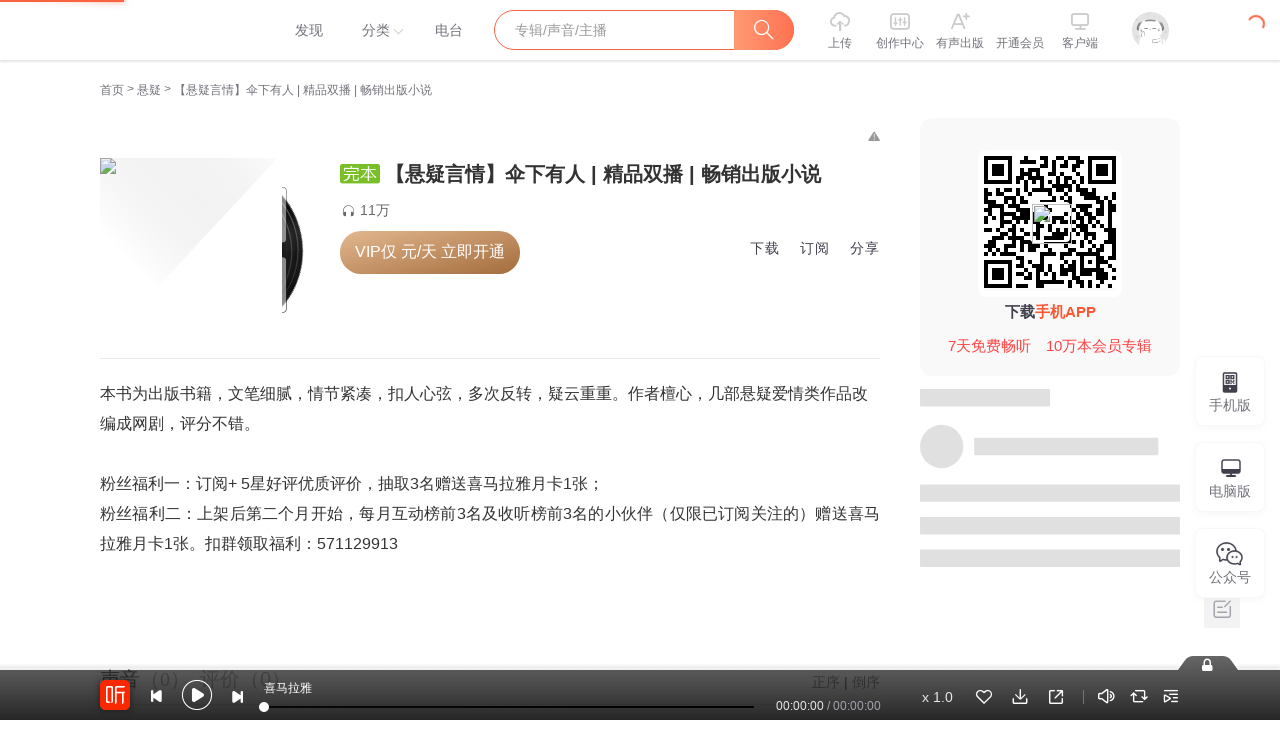

--- FILE ---
content_type: text/html; charset=utf-8
request_url: https://www.ximalaya.com/album/54158370
body_size: 6835
content:
<!DOCTYPE html><html data-reactroot=""><head><title>喜马拉雅-国内专业音频分享平台,随时随地,听我想听！</title><meta charSet="utf-8"/><meta http-equiv="x-dns-prefetch-control" content="on"/><meta name="keywords" content="有声小说,喜马拉雅,喜马拉雅听书,喜马拉雅电台,喜马拉雅好声音,网络电台,个人电台,音频,有声书,相声,儿童,音乐,情感,郭德纲,罗辑思维,糗事百科"/><meta name="description" content="国内专业音频分享平台，随时随地，听我想听！4亿用户选择的在线音频平台。马东、郭德纲、吴晓波等20多万大咖入驻，1亿多条原创有声内容覆盖有声书、儿童、相声评书、财经新闻、音乐等328类。"/><meta name="robots" content="all"/><meta http-equiv="X-UA-Compatible" content="IE=Edge,chrome=1"/><meta content="webkit" name="renderer"/><meta name="applicable-device" content="pc"/><link rel="dns-prefetch" href="//s1.xmcdn.com"/><link rel="dns-prefetch" href="//imagev2.xmcdn.com"/><link rel="dns-prefetch" href="//fdfs.xmcdn.com"/><link rel="dns-prefetch" href="//award.xmcdn.com"/><link rel="canonical" href="https://www.ximalaya.com/album/82781521"/><link rel="stylesheet" type="text/css" href="//s1.xmcdn.com/yx/ximalaya-web-static/last/dist/styles/6e1bb.css"/><link rel="stylesheet" type="text/css" href="//s1.xmcdn.com/yx/ximalaya-web-static/last/dist/styles/4b1dfc.css"/><link rel="stylesheet" type="text/css" href="//s1.xmcdn.com/yx/ximalaya-web-static/last/dist/styles/aa64c3.css"/><meta name="viewport" content="initial-scale=1.0,user-scalable=no,maximum-scale=1,width=device-width,viewport-fit=cover"/><meta name="google-site-verification" content="YNfG_TsEM3UL6w64bjHs4Sl0jc9iOdCYomMqoFtHt7A"/><script>
              window.onload=function(){
                // 百度统计
                var obj = document.createElement('script');
                obj.src = "//hm.baidu.com/h.js?4a7d8ec50cfd6af753c4f8aee3425070";
                document.body.appendChild(obj);
              }
              window.init_innerWidth = window.innerWidth;
              window.isSupportWebp  = (function(){try {return document.createElement('canvas').toDataURL('image/webp').indexOf('data:image/webp') === 0 } catch (e) { return false } })()
          </script><script src="https://s1.xmcdn.com/yx/static-source/last/dist/js/gt4.js"></script><script src="https://s1.xmcdn.com/yx/static-source/last/dist/js/ats.2.5.7.js"></script><script src="https://s1.xmcdn.com/yx/static-source/last/dist/js/dws2.0.0.js"></script></head><body><script src="//s1.xmcdn.com/yx/ximalaya-web-static/last/dist/external/babel-polyfill.js"></script><div id="award"><header class="holder-empty"><div id="rootHeader" class="xui-header  _uH" style="top:0px"><div class="xui-header-inner _uH"><a class="xui-header-logo _uH" href="/">喜马拉雅</a><nav class="xui-header-nav pos-r _uH"><a class="tab-link _uH" style="margin-left:5px" rel="nofollow" href="/"><span class="_uH">发现</span></a><span class="tab-link-category tab-category _uH"><a class="tab-link _uH" href="/category/"><span class="_uH">分类</span></a><div class="header-category-wrapper _uH"></div></span><a class="tab-link _uH" href="/radio/"><span class="_uH">电台</span></a></nav><div class="xui-header-searchWrapper _uH"><form class="xui-header-search focused" autoComplete="off"><input type="text" class="xui-header-search-input" placeholder="专辑/声音/主播" autoComplete="new-password" value=""/><span class="xui-header-search-button xui-header-search-button_position"><i class="xuicon xuicon-web_ic_search"></i></span><div class="slide-exited"><div class="xui-header-search-suggest"><ul class="xui-header-search-suggest-result"></ul><div></div></div></div></form></div><div class="xui-header-iconNav _uH"><a href="/reform-upload/page/upload" target="_blank" class="xui-header-iconNav-item  header-gray _uH" rel="nofollow"><i class="xuicon xuicon-web_ic_upload_h1 _uH"></i><p class="title _uH">上传</p></a><a href="//studio.ximalaya.com/" target="_blank" class="xui-header-iconNav-item  header-gray  _uH" rel="nofollow"><i class="xuicon xuicon-web_ic_backstage_h1 _uH"></i><p class="title _uH">创作中心</p></a><a href="https://xpy.ximalaya.com/" class="xui-header-iconNav-item  header-gray _uH" target="_blank" rel="nofollow"><i class="xuicon xuicon-web_ic_aplus_h1 _uH"></i><p class="title _uH">有声出版</p></a><a class="xui-header-iconNav-item  header-gray _uH"><i class="vip-icon _uH"></i><p class="title _uH">开通会员</p></a><a href="https://www.ximalaya.com/download/" class="xui-header-iconNav-item header-gray header-pc _uH" target="_blank" rel="nofollow"><i class="xuicon xuicon-ic_kehuduan _uH"></i><p class="title _uH">客户端</p></a><div class="xui-header-iconNav-item _uH" style="width:60px;margin-left:10px"><div class="user-notice _XF"><img class="img _XF" src="//s1.xmcdn.com/yx/ximalaya-web-static/last/dist/images/default_9c0f537.png"/></div></div></div></div></div></header><main class="main-content  " id="jymain"><svg role="img" aria-labelledby="Loading interface..." viewBox="0 0 400 130" preserveAspectRatio="xMidYMid meet"><title>Loading interface...</title><rect x="0" y="0" width="400" height="130" clip-path="url(#3uj8if2m8fn)" style="fill:url(#nk2hi0dhea8)"></rect><defs><clipPath id="3uj8if2m8fn"><rect x="0" y="0" rx="3" ry="3" width="250" height="10"></rect><rect x="20" y="20" rx="3" ry="3" width="220" height="10"></rect><rect x="20" y="40" rx="3" ry="3" width="170" height="10"></rect><rect x="0" y="60" rx="3" ry="3" width="250" height="10"></rect><rect x="20" y="80" rx="3" ry="3" width="200" height="10"></rect><rect x="20" y="100" rx="3" ry="3" width="80" height="10"></rect></clipPath><linearGradient id="nk2hi0dhea8"><stop offset="0%" stop-color="#f0f0f0" stop-opacity="1"><animate attributeName="offset" values="-3; 1" dur="2s" repeatCount="indefinite"></animate></stop><stop offset="50%" stop-color="#e0e0e0" stop-opacity="1"><animate attributeName="offset" values="-2; 2" dur="2s" repeatCount="indefinite"></animate></stop><stop offset="100%" stop-color="#f0f0f0" stop-opacity="1"><animate attributeName="offset" values="-1; 3" dur="2s" repeatCount="indefinite"></animate></stop></linearGradient></defs></svg></main><footer id="rootFooter" class="footer  DN_"><div class="footer-nav  K_C"><div class="cooper-wrapper clearfix K_C"><div class="ft-nav_item K_C"><a class="inl-b K_C" href="http://open.ximalaya.com" target="_blank" rel="nofollow"><i class="d-b icon12 icon12-open K_C"></i><span class="d-b gray-6 K_C">开放平台</span><p class="gray-9 K_C">对接海量精彩内容</p></a></div><div class="ft-nav_item K_C"><a href="https://yunjianji.ximalaya.com/?source=webicon" target="_blank" rel="nofollow"><i class="d-b  icon12 icon12-yunjianji K_C"></i><span class="d-b gray-6 K_C">云剪辑</span><p class="gray-9 K_C">在线音频剪辑神器</p></a></div><div class="ft-nav_item K_C"><a class="inl-b K_C" href="https://www.xibojiaoyu.com/" target="_blank" rel="nofollow"><i class="d-b  icon12 icon12-xipeiyin K_C"></i><span class="d-b  gray-6 K_C">主播培训</span><p class="gray-9 K_C">兼职副业，兴趣赚钱</p></a></div><div class="ft-nav_item K_C"><a href="https://www.ximalayaos.com/ " target="_blank" rel="nofollow"><i class="d-b  icon12 icon12-xiaoyaai K_C"></i><span class="d-b gray-6 K_C">小雅智能</span><p class="gray-9 K_C">智能硬件，连接赋能</p></a></div><div class="ft-nav_item K_C"><a href="http://car.ximalaya.com/ " target="_blank" rel="nofollow"><i class="d-b icon12 icon12-chezai K_C"></i><span class="d-b gray-6 K_C">车联网平台</span><p class="gray-9 K_C">自在出行，听我想听</p></a></div><div class="ft-nav_item K_C"><a href="http://www.qingxuetang.com/" target="_blank" rel="nofollow"><i class="d-b icon12 icon12-qingxuetang K_C"></i><span class="d-b gray-6 K_C">企业版</span><p class="gray-9 K_C">员工学习，企业买单</p></a></div><div class="ft-nav_item K_C"><div class="device-btn mgb-18 K_C">手机端 <i class="xuicon xuicon-ic_erweima d-icon K_C"></i></div><a class="device-btn K_C" href="https://www.ximalaya.com/down/lite/v2?client=win&amp;channelId=99&amp;subChannelId=100005" target="_blank" rel="nofollow">电脑端 <i class="xuicon xuicon-xiazaiicon d-icon K_C"></i></a></div></div></div><div class="footer-copyright  Q_A" style="position:relative"><div class="link-wrapper Q_A"><a class="item Q_A" href="/more/aboutus/">关于我们</a><a class="item Q_A" href="/more/contactus/">联系我们</a><a class="item Q_A" href="/more/officialnews/">公司新闻</a><a href="https://jobs.ximalaya.com/" class="item Q_A" rel="nofollow">招贤纳士</a><a href="https://m.ximalaya.com/cs-bridge-web/page/contact-cs?systemNum=cib_gofH0S-ByxHiCekuAA&amp;_fix_keyboard=1" class="item Q_A" rel="nofollow" target="_blank">用户反馈</a><a href="https://passport.ximalaya.com/page/register_rule" class="item Q_A" rel="nofollow">服务协议</a><a href="https://passport.ximalaya.com/page/privacy_policy" class="item Q_A" rel="nofollow">隐私政策</a><a href="javascript:;" class="item Q_A" rel="nofollow">版权声明</a><a href="https://aod.cos.tx.xmcdn.com/storages/c8a3-audiofreehighqps/45/7E/GAqh9sALTQwxAAArWQNLoKFK.html" class="item last Q_A" rel="nofollow">自律承诺</a>0</div><div class="copyright-cont mgb-20 Q_A"><span>Copyright © 2012-<!-- -->2025<!-- --> www.ximalaya.com lnc. ALL Rights Reserved</span>  <a href="http://beian.miit.gov.cn" target="_blank" rel="nofollow" class="Q_A">沪ICP备13027243号</a>  <span>客服热线：400-838-5616</span></div></div></footer></div><div id="app"></div><script src="https://s1.xmcdn.com/sr012018/sentry-js/last/lib/5.5.0/sentry.min.js" crossorigin="anonymous"></script><script>if(window.Sentry){Sentry.init({"dsn":"https://f5b94dd23f2c4971be1cb5256cb6bf69@websentry.ximalaya.com/7","sampleRate":0.1,"whitelistUrls":["ximalaya.com","xmcdn.com"]});}</script><script>window.__INITIAL_STATE__ = {"award":{"assetPrefixs":"//s1.xmcdn.com/yx/ximalaya-web-static/last/dist/","__store__":{},"currentRouteServer":"/album/:albumId([a-z\\d+]+)/:pageNo(p\\d+)?/","TdkData":{"tdkMeta":{"title":"喜马拉雅-国内专业音频分享平台,随时随地,听我想听！","keywords":"有声小说,喜马拉雅,喜马拉雅听书,喜马拉雅电台,喜马拉雅好声音,网络电台,个人电台,音频,有声书,相声,儿童,音乐,情感,郭德纲,罗辑思维,糗事百科","description":"国内专业音频分享平台，随时随地，听我想听！4亿用户选择的在线音频平台。马东、郭德纲、吴晓波等20多万大咖入驻，1亿多条原创有声内容覆盖有声书、儿童、相声评书、财经新闻、音乐等328类。","tips":"喜马拉雅电台是一个专业的音频分享平台，精彩内容包括有声书，相声段子，音乐，新闻，综艺娱乐、儿童、情感生活、评书、外语、培训讲座、百家讲坛、广播剧、历史人文、电台、商业财经、IT科技、健康养生、校园电台、汽车、旅游、电影、游戏等5453多个分类，上千万条声音。听书听催眠音乐，让你随时随地，听我想听！","quickEntries":[],"friendLinks":[],"hotLinks":[]}}}};</script><script>!function(e){function r(r){for(var n,o,f=r[0],i=r[1],u=r[2],d=0,l=[];d<f.length;d++)o=f[d],Object.prototype.hasOwnProperty.call(a,o)&&a[o]&&l.push(a[o][0]),a[o]=0;for(n in i)Object.prototype.hasOwnProperty.call(i,n)&&(e[n]=i[n]);for(s&&s(r);l.length;)l.shift()();return c.push.apply(c,u||[]),t()}function t(){for(var e,r=0;r<c.length;r++){for(var t=c[r],n=!0,o=1;o<t.length;o++){var f=t[o];0!==a[f]&&(n=!1)}n&&(c.splice(r--,1),e=i(i.s=t[0]))}return e}var n={},o={64:0},a={64:0},c=[];function f(e){return i.p+"scripts/"+{0:"a39670",1:"7b9612",2:"c687b4",3:"193f04",4:"b89b74",5:"9a42b0",6:"37c281",7:"25d75f",8:"babcb4",9:"c14875",10:"ced96c",11:"0255cd",12:"4b1dfc",13:"42cd37",14:"b1d73d",15:"9f9fbc",16:"4543cb",17:"7aa494",18:"401545",19:"1245c3",20:"e5e9b1",21:"aa64c3",22:"67f74d",23:"f832f2",24:"9dfaec",25:"3e0def",26:"ff62eb",27:"d4e453",28:"0d2b01",29:"0c166c",30:"07a368",31:"d9c488",32:"9110fc",33:"8d88a4",34:"773062",35:"f7fdc2",36:"ebf262",37:"91ff57",38:"2612a8",39:"538adf",40:"624a8c",41:"8aafbb",42:"0a1af4",43:"0497b8",44:"eb25c1",45:"97f47a",46:"dc7853",47:"72c410",48:"543cd9",49:"c56580",50:"d50478",51:"4875d9",52:"a21fa1",53:"0af8d3",54:"116ee8",55:"28a56f",56:"31f4f7",57:"720bc5",58:"d74225",59:"61cc69",60:"4cfac7",61:"efb3b5",62:"398fd6",65:"ae86ea"}[e]+".js"}function i(r){if(n[r])return n[r].exports;var t=n[r]={i:r,l:!1,exports:{}};return e[r].call(t.exports,t,t.exports,i),t.l=!0,t.exports}i.e=function(e){var r=[],t=f.toString().replace("scripts","styles").replace(/return\s(.*\.p)/,"return _p"),n=new Function("_p","return "+t);o[e]?r.push(o[e]):0!==o[e]&&{1:1,2:1,3:1,4:1,5:1,6:1,7:1,8:1,9:1,10:1,11:1,12:1,13:1,14:1,15:1,16:1,17:1,18:1,19:1,20:1,21:1,22:1,23:1,24:1,25:1,26:1,27:1,28:1,29:1,31:1,32:1,35:1,37:1,38:1,39:1,40:1,41:1,42:1,43:1,44:1,45:1,46:1,47:1,48:1,49:1,50:1,53:1,56:1,58:1,59:1,60:1,61:1}[e]&&r.push(o[e]=new Promise((function(r,t){for(var o=n(i.p)(e).replace(/\.js$/,".css"),a=document.getElementsByTagName("link"),c=0;c<a.length;c++){var f=a[c];if("stylesheet"===f.rel&&f.getAttribute("href")===o)return r()}var u=document.createElement("link");u.rel="stylesheet",u.type="text/css",u.onload=r,u.onerror=function(r){var n=r&&r.target&&r.target.src||o,a=new Error("Loading CSS chunk "+e+" failed.\n("+n+")");a.request=n,t(a)},u.href=o,document.getElementsByTagName("head")[0].appendChild(u)})).then((function(){o[e]=0})));var c=a[e];if(0!==c)if(c)r.push(c[2]);else{var u=new Promise((function(r,t){c=a[e]=[r,t]}));r.push(c[2]=u);var d,l=document.createElement("script");l.charset="utf-8",l.timeout=120,i.nc&&l.setAttribute("nonce",i.nc),l.src=f(e),0!==l.src.indexOf(window.location.origin+"/")&&(l.crossOrigin="anonymous");var s=new Error;d=function(r){l.onerror=l.onload=null,clearTimeout(p);var t=a[e];if(0!==t){if(t){var n=r&&("load"===r.type?"missing":r.type),o=r&&r.target&&r.target.src;s.message="Loading chunk "+e+" failed.\n("+n+": "+o+")",s.name="ChunkLoadError",s.type=n,s.request=o,t[1](s)}a[e]=void 0}};var p=setTimeout((function(){d({type:"timeout",target:l})}),12e4);l.onerror=l.onload=d,document.head.appendChild(l)}return Promise.all(r)},i.m=e,i.c=n,i.d=function(e,r,t){i.o(e,r)||Object.defineProperty(e,r,{enumerable:!0,get:t})},i.r=function(e){"undefined"!=typeof Symbol&&Symbol.toStringTag&&Object.defineProperty(e,Symbol.toStringTag,{value:"Module"}),Object.defineProperty(e,"__esModule",{value:!0})},i.t=function(e,r){if(1&r&&(e=i(e)),8&r)return e;if(4&r&&"object"==typeof e&&e&&e.__esModule)return e;var t=Object.create(null);if(i.r(t),Object.defineProperty(t,"default",{enumerable:!0,value:e}),2&r&&"string"!=typeof e)for(var n in e)i.d(t,n,function(r){return e[r]}.bind(null,n));return t},i.n=function(e){var r=e&&e.__esModule?function(){return e.default}:function(){return e};return i.d(r,"a",r),r},i.o=function(e,r){return Object.prototype.hasOwnProperty.call(e,r)},i.p="//s1.xmcdn.com/yx/ximalaya-web-static/last/dist/",i.oe=function(e){throw console.error(e),e};var u=window.__award__=window.__award__||[],d=u.push.bind(u);u.push=r,u=u.slice();for(var l=0;l<u.length;l++)r(u[l]);var s=d;t()}([]);
//# sourceMappingURL=http://sourcemap.ximalaya.com/ximalaya-web/dist/manifest.js.map</script><script crossorigin="anonymous" defer="" src="//s1.xmcdn.com/yx/ximalaya-web-static/last/dist/scripts/75b01af22.js"></script><script crossorigin="anonymous" defer="" src="//s1.xmcdn.com/yx/ximalaya-web-static/last/dist/scripts/60c334.js"></script><script>var path=location.pathname;var search=location.search;var all=path+search;
if(window.__INITIAL_STATE__&&!window.__INITIAL_STATE__[all]){var keys=Object.keys(window.__INITIAL_STATE__);keys.forEach(function(item){ if(item.split('?')[0]===path){window.__INITIAL_STATE__[all]=window.__INITIAL_STATE__[item]}})}</script><script>window.RELATIVE_URL = '/'</script><script>
                window._selfAdaption = function() {
                  if (/spider/.test(navigator.userAgent)) return
                  if ( /iting/.test(navigator.userAgent) ||  window.init_innerWidth <= 1024 && /(Android|iPhone|SymbianOS|Windows Phone|iPad|iPod|HarmonyOS)/.test(navigator.userAgent)) {
                    setTimeout(function() {
                      var url = location.protocol + '//'
                      if (location.host.indexOf('xmweb.test') != -1) {
                        url += location.host.replace('xmweb.test', 'm.pp')
                      } else if (location.host.indexOf('test') != -1) {
                        url += location.host.replace('test', 'm.test')
                      } else {
                        url += location.host.replace('www.', 'm.')
                      }
                      url += location.pathname
                      if (location.search) {
                        if (/source=m_jump/.test(location.search)) {
                          url += location.search.replace('source=m_jump', 'source=pc_jump')
                        } else if (/source=pc_jump/.test(location.search)) {
                            url += location.search
                        } else {
                            url += (location.search + '&source=pc_jump')
                        }
                      } else {
                        url += '?source=pc_jump'
                      }
                      window.location.href = url
                    }, 300)
                  }
                }
              </script></body><script>(function(){var el = document.createElement("script");el.src = "https://jspassport.ssl.qhimg.com/11.0.1.js?d182b3f28525f2db83acfaaf6e696dba";el.id = "sozz";var s = document.getElementsByTagName("script")[0];s.parentNode.insertBefore(el, s);})()</script><script src="//s1.xmcdn.com/yx/fe-captcha/last/dist/index.js?v=534612"></script></html>

--- FILE ---
content_type: text/css
request_url: https://s1.xmcdn.com/yx/ximalaya-web-static/last/dist/styles/4b1dfc.css
body_size: 836
content:
@charset "UTF-8";.svgicon.Tj_{vertical-align:text-top;margin-top:1px;margin-right:5px}.zhuanjix-icon.Tj_{width:16px;height:16px;display:inline-block;vertical-align:text-bottom;background:url("[data-uri]") no-repeat;background-size:100%;margin-right:3px}

--- FILE ---
content_type: text/plain; charset=UTF-8
request_url: https://www.ximalaya.com/revision/comment/albumStatistics/54158370
body_size: 150
content:
{"ret":200,"msg":"success","data":{"isAlbumCommentShow":true,"albumScore":9.1,"totalCommentCount":22}}

--- FILE ---
content_type: text/plain; charset=UTF-8
request_url: https://www.ximalaya.com/revision/user/basic?uid=84259811&needRealCount=true
body_size: 810
content:
{"ret":200,"msg":"基本信息","data":{"uid":84259811,"nickName":"沐泽扬光","cover":"//imagev2.xmcdn.com/storages/4733-audiofreehighqps/47/D4/GKwRIasLw8BYAAaUlgOOHx_Q.jpg","background":"//s1.xmcdn.com/css/img/mycenter_bg/mycenter_bg_3.jpg","isVip":false,"constellationType":-1,"personalSignature":"有声之年，记录的是青春，演绎的是灵魂！","personalDescription":"平台签约主播","fansCount":130430,"gender":2,"birthMonth":-1,"birthDay":-1,"province":"湖南省","city":"长沙市","anchorGrade":11,"mvpGrade":8,"anchorGradeType":1,"isMusician":false,"anchorUrl":"//www.ximalaya.com/zhubo/84259811","relation":{"isFollow":false,"beFollow":true,"isBlack":false},"liveInfo":{"id":29258228,"roomId":2528397,"coverPath":"//imagev2.xmcdn.com/storages/762f-audiofreehighqps/BB/9E/GMCoOSIKKmcHAARCDwLZRxhJ.jpg!op_type=3&columns=290&rows=290&magick=png","liveUrl":"http://liveroom.ximalaya.com/live/room/2528397?liveId=29258228","status":1},"logoType":3,"followingCount":276,"tracksCount":8030,"albumsCount":25,"albumCountReal":24,"userCompany":"","qualificationGuideInfos":[]}}

--- FILE ---
content_type: text/plain; charset=UTF-8
request_url: https://www.ximalaya.com/revision/album/v1/simple?albumId=54158370
body_size: 2006
content:
{"ret":200,"msg":"成功","data":{"albumId":54158370,"isSelfAlbum":false,"currentUid":0,"albumPageMainInfo":{"anchorUid":84259811,"albumStatus":1,"showApplyFinishBtn":false,"showEditBtn":false,"showTrackManagerBtn":false,"showInformBtn":true,"cover":"//imagev2.xmcdn.com/storages/62a2-audiofreehighqps/A6/1A/CKwRIW4FYPQyAATu1AD1re0s.jpg","albumTitle":"【悬疑言情】伞下有人 | 精品双播 | 畅销出版小说","updateDate":"2025-09-01","createDate":"2021-10-25","playCount":110168,"isPaid":true,"priceOp":{"priceType":1,"albumPrice":"0.20","albumDiscountedPrice":"0.20","remainAlbumTotalPrice":"10.2","hasVipDiscount":false,"promotionPrice":"10.20"},"isFinished":2,"isSubscribe":false,"richIntro":"<p data-flag=\"normal\" style=\"font-size:16px;line-height:30px;font-family:Helvetica, Arial, sans-serif;color:#333333;word-break:break-all;font-weight:normal;\">本书为出版书籍，文笔细腻，情节紧凑，扣人心弦，多次反转，疑云重重。作者檀心，几部悬疑爱情类作品改编成网剧，评分不错。</p><p data-flag=\"normal\" style=\"font-size:16px;line-height:30px;font-family:Helvetica, Arial, sans-serif;color:#333333;word-break:break-all;font-weight:normal;\"><img data-key=\"0\" src=\"http://imagev2.xmcdn.com/storages/4124-audiofreehighqps/73/3F/CMCoOR8FQAWAAAWISQDtFyA6.jpg!op_type=4&device_type=ios&upload_type=attachment&name=mobile_large\" alt=\"\" data-origin=\"http://imagev2.xmcdn.com/storages/4124-audiofreehighqps/73/3F/CMCoOR8FQAWAAAWISQDtFyA6.jpg?op_type=0\" data-large=\"http://imagev2.xmcdn.com/storages/4124-audiofreehighqps/73/3F/CMCoOR8FQAWAAAWISQDtFyA6.jpg!op_type=4&device_type=ios&upload_type=attachment&name=mobile_large\" data-large-width=\"750\" data-large-height=\"250\" data-preview=\"http://imagev2.xmcdn.com/storages/4124-audiofreehighqps/73/3F/CMCoOR8FQAWAAAWISQDtFyA6.jpg!op_type=4&device_type=ios&upload_type=attachment&name=mobile_large\" data-preview-width=\"140\" data-preview-height=\"46\" /></p><p data-flag=\"normal\" style=\"font-size:16px;line-height:30px;font-family:Helvetica, Arial, sans-serif;color:#333333;font-weight:normal;text-align:justify;\">粉丝福利一：订阅<span>+ 5</span>星好评优质评价，抽取<span>3</span>名赠送喜马拉雅月卡<span>1</span>张；</p><p style=\"color:#333333;font-weight:normal;font-size:16px;line-height:30px;font-family:Helvetica,Arial,sans-serif;hyphens:auto;text-align:justify;\" data-flag=\"normal\">粉丝福利二：上架后第二个月开始，每月互动榜前<span>3</span>名及收听榜前<span>3</span>名的小伙伴（仅限已订阅关注的）赠送喜马拉雅月卡<span>1</span>张。扣群领取福利：571129913</p><p style=\"font-size:16px;line-height:30px;font-family:Helvetica, Arial, sans-serif;color:#333333;font-weight:normal;text-align:justify;\" data-flag=\"normal\"><span><img data-key=\"1\" src=\"http://imagev2.xmcdn.com/storages/7a20-audiofreehighqps/77/DB/CMCoOSAFQAYdAB4DEQDtF06V.jpg!op_type=4&device_type=ios&upload_type=attachment&name=mobile_large\" alt=\"\" data-origin=\"http://imagev2.xmcdn.com/storages/7a20-audiofreehighqps/77/DB/CMCoOSAFQAYdAB4DEQDtF06V.jpg?op_type=0\" data-large=\"http://imagev2.xmcdn.com/storages/7a20-audiofreehighqps/77/DB/CMCoOSAFQAYdAB4DEQDtF06V.jpg!op_type=4&device_type=ios&upload_type=attachment&name=mobile_large\" data-large-width=\"750\" data-large-height=\"3263\" data-preview=\"http://imagev2.xmcdn.com/storages/7a20-audiofreehighqps/77/DB/CMCoOSAFQAYdAB4DEQDtF06V.jpg!op_type=4&device_type=ios&upload_type=attachment&name=mobile_large\" data-preview-width=\"140\" data-preview-height=\"609\" /></span></p>","shortIntro":"本书为出版书籍，文笔细腻，情节紧凑，扣人心弦，多次反转，疑云重重。作者檀心，几部悬疑爱情类作品改...","detailRichIntro":"<p data-flag=\"normal\" style=\"font-size:16px;line-height:30px;font-family:Helvetica, Arial, sans-serif;color:#333333;word-break:break-all;font-weight:normal;\">本书为出版书籍，文笔细腻，情节紧凑，扣人心弦，多次反转，疑云重重。作者檀心，几部悬疑爱情类作品改编成网剧，评分不错。</p><p data-flag=\"normal\" style=\"font-size:16px;line-height:30px;font-family:Helvetica, Arial, sans-serif;color:#333333;word-break:break-all;font-weight:normal;\"><img data-key=\"0\" src=\"https://imagev2.xmcdn.com/storages/4124-audiofreehighqps/73/3F/CMCoOR8FQAWAAAWISQDtFyA6.jpg!op_type=4&device_type=ios&upload_type=attachment&name=mobile_large\" alt=\"\" data-origin=\"https://imagev2.xmcdn.com/storages/4124-audiofreehighqps/73/3F/CMCoOR8FQAWAAAWISQDtFyA6.jpg?op_type=0\" data-large=\"https://imagev2.xmcdn.com/storages/4124-audiofreehighqps/73/3F/CMCoOR8FQAWAAAWISQDtFyA6.jpg!op_type=4&device_type=ios&upload_type=attachment&name=mobile_large\" data-large-width=\"750\" data-large-height=\"250\" data-preview=\"https://imagev2.xmcdn.com/storages/4124-audiofreehighqps/73/3F/CMCoOR8FQAWAAAWISQDtFyA6.jpg!op_type=4&device_type=ios&upload_type=attachment&name=mobile_large\" data-preview-width=\"140\" data-preview-height=\"46\" /></p><p data-flag=\"normal\" style=\"font-size:16px;line-height:30px;font-family:Helvetica, Arial, sans-serif;color:#333333;font-weight:normal;text-align:justify;\">粉丝福利一：订阅<span>+ 5</span>星好评优质评价，抽取<span>3</span>名赠送喜马拉雅月卡<span>1</span>张；</p><p style=\"color:#333333;font-weight:normal;font-size:16px;line-height:30px;font-family:Helvetica,Arial,sans-serif;hyphens:auto;text-align:justify;\" data-flag=\"normal\">粉丝福利二：上架后第二个月开始，每月互动榜前<span>3</span>名及收听榜前<span>3</span>名的小伙伴（仅限已订阅关注的）赠送喜马拉雅月卡<span>1</span>张。扣群领取福利：571129913</p><p style=\"font-size:16px;line-height:30px;font-family:Helvetica, Arial, sans-serif;color:#333333;font-weight:normal;text-align:justify;\" data-flag=\"normal\"><span><img data-key=\"1\" src=\"https://imagev2.xmcdn.com/storages/7a20-audiofreehighqps/77/DB/CMCoOSAFQAYdAB4DEQDtF06V.jpg!op_type=4&device_type=ios&upload_type=attachment&name=mobile_large\" alt=\"\" data-origin=\"https://imagev2.xmcdn.com/storages/7a20-audiofreehighqps/77/DB/CMCoOSAFQAYdAB4DEQDtF06V.jpg?op_type=0\" data-large=\"https://imagev2.xmcdn.com/storages/7a20-audiofreehighqps/77/DB/CMCoOSAFQAYdAB4DEQDtF06V.jpg!op_type=4&device_type=ios&upload_type=attachment&name=mobile_large\" data-large-width=\"750\" data-large-height=\"3263\" data-preview=\"https://imagev2.xmcdn.com/storages/7a20-audiofreehighqps/77/DB/CMCoOSAFQAYdAB4DEQDtF06V.jpg!op_type=4&device_type=ios&upload_type=attachment&name=mobile_large\" data-preview-width=\"140\" data-preview-height=\"609\" /></span></p><br />","isPublic":true,"hasBuy":false,"vipType":2,"canCopyText":true,"subscribeCount":701,"sellingPoint":{"sp_shortIntro":"悬疑女主播搭配站内高粉男播，最新悬精品双播剧","sp_contentValue":"成为目击证人的芭蕾舞者如何解开连环杀人案真相","sp_feeling":"文笔可，剧情紧凑连贯，故事循序渐进，人设饱满"},"personalDescription":"","bigshotRecommend":"","outline":"","customTitle":"出版作品文笔细腻，成为目击证人的芭蕾舞者该如何解开连环杀人案真相？","produceTeam":"","recommendReason":"","subscriptInfo":{"albumSubscriptValue":2,"url":"http://imagev2.xmcdn.com/storages/fbb1-audiofreehighqps/60/6D/GMCoOSIJzdFAAAAyewK5blj5.png"},"albumSubscript":2,"tags":["悬疑","悬爱","都市","犯罪","言情","畅销书"],"categoryId":1061,"ximiVipFreeType":0,"joinXimi":false,"freeExpiredTime":0,"categoryTitle":"悬疑","anchorName":"沐泽扬光","albumSeoTitle":"伞下有人","visibleStatus":0},"isTemporaryVIP":false}}

--- FILE ---
content_type: text/plain; charset=UTF-8
request_url: https://www.ximalaya.com/revision/recommend/album/kw?albumId=54158370
body_size: 227
content:
{"ret":200,"data":{"recKw":{"sourceKw":"【悬疑言情】伞下有人 | 精品双播 | 畅销出版小说","recommendText":[]},"uid":0,"albumId":54158370}}

--- FILE ---
content_type: text/plain; charset=utf-8
request_url: https://hdaa.shuzilm.cn/report?v=1.2.0&e=1&c=1&r=bdc47d6d-1a02-4fbc-9182-ccbf8fe39a65
body_size: 300
content:
lvah+K6Mk1rUFy8kdP1EPwkLNmbCKK/qwkX9EAdN+a4INCtsmXUklA1wHHlY+Q3QwDX19cj5C/qlx7kv/niTrEdMUiRsekxJCCdHa472iWLhJ+6rBW/vVsIeoG/kOnwJXV+6AwBeBEXVni8/UIqaJ93W+1ZEIoKmKdiTZAUj0Rci1xim9JsbgPPfxHrsFMSIO8bdnLlNyGvlL9dpt984n5D+CRKIsMbBiGNXH8cYwUIaWShU92a8FTCPeRXfvpenuOIOsnGn8c+p8q0nCKCc9DS2ZJwa/iTuu/2aajYoeUc=

--- FILE ---
content_type: text/plain; charset=utf-8
request_url: https://hdaa.shuzilm.cn/report?v=1.2.0&e=1&c=1&r=6d068aed-079c-4b1c-adef-1e47e0e8c23a
body_size: 300
content:
lvah+K6Mk1rUFy8kdP1EPwkLNmbCKK/qwkX9EAdN+a4INCtsmXUklA1wHHlY+Q3QwDX19cj5C/qlx7kv/niTrEdMUiRsekxJCCdHa472iWLhJ+6rBW/vVsIeoG/kOnwJXV+6AwBeBEXVni8/UIqaJ93W+1ZEIoKmKdiTZAUj0Rd5qaXX7nMSex1SdJqJfn9YFVE50Gtcg3ZgPI6P895ro3pG/+84cDZuHnIg6vGh3JMaWShU92a8FTCPeRXfvpenuOIOsnGn8c+p8q0nCKCc9DS2ZJwa/iTuu/2aajYoeUc=

--- FILE ---
content_type: text/plain; charset=utf-8
request_url: https://hdaa.shuzilm.cn/report?v=1.2.0&e=1&c=1&r=7c54caf1-58d7-4b9b-a248-530d0cca32c5
body_size: 300
content:
lvah+K6Mk1rUFy8kdP1EPwkLNmbCKK/qwkX9EAdN+a4INCtsmXUklA1wHHlY+Q3QwDX19cj5C/qlx7kv/niTrEdMUiRsekxJCCdHa472iWLhJ+6rBW/vVsIeoG/kOnwJXV+6AwBeBEXVni8/UIqaJ93W+1ZEIoKmKdiTZAUj0Rf7FvDyH1jfgjaKcmjNwz0XUS647biIJsrQWaJ3gishJ0v/DzFOy77f/xFiJcreY5UaWShU92a8FTCPeRXfvpenuOIOsnGn8c+p8q0nCKCc9DS2ZJwa/iTuu/2aajYoeUc=

--- FILE ---
content_type: text/plain; charset=UTF-8
request_url: https://www.ximalaya.com/revision/seo/hotWordAlbums?id=54158370&queryType=1
body_size: 3292
content:
{"ret":200,"msg":"success","data":{"hotWordAlbums":[{"id":82213044,"title":"回头释案|大案要案重案纪实|还原犯罪现场实录","intro":"法海无边，回头释案。一听上瘾的大案故事","nickname":"昆虫大叔","coverPath":"storages/4928-audiofreehighqps/97/41/GMCoOR4KQjVvAAIebQLh2kvd.jpeg","link":"/album/82213044","playCount":96327,"trackCount":272,"isPaid":true,"vipType":0},{"id":71369110,"title":"燃不烬 | 谜案刑侦 | 揭开最黑暗的人性【多播】","intro":"他是潜行白昼的暗影，她是刺进黑夜的光","nickname":"风铃慕","coverPath":"storages/1195-audiofreehighqps/D0/7B/GKwRIDoHCWvRAAipQAGodMoO.jpg","link":"/album/71369110","playCount":779961,"trackCount":103,"isPaid":true,"vipType":0},{"id":68374245,"title":"天崩｜金万藏跨界之作 | 听见真相&直击生死谜案","intro":"穿越历史迷雾，揭露一个罕见的惊天真相","nickname":"雪骏同学","coverPath":"storages/0058-audiofreehighqps/2F/9E/GKwRIUEGbPEvAALxXAFiYKWG.jpeg","link":"/album/68374245","playCount":170542,"trackCount":189,"isPaid":true,"vipType":0},{"id":82881847,"title":"最终受害者/都市罪案/悬疑推理","intro":"鬼魂索命的传言揭发出深埋多年的血命惨案","nickname":"雨林霖lucky","coverPath":"storages/93a1-audiofreehighqps/4E/27/GArMXbIKdViTAAg2xwL1QcoJ.jpg","link":"/album/82881847","playCount":29927,"trackCount":142,"isPaid":true,"vipType":0},{"id":80020485,"title":"刑侦 悬疑有声剧【暗瞳】卧底警察破案| 精品多播| 赵小赵作品，影视剧原著","intro":"刑侦推理烧脑剧，反转再反转","nickname":"声价者银河剧社","coverPath":"storages/bc51-audiofreehighqps/A3/CB/GMCoOR4JaUkCAAGmigKVra-u.jpg","link":"/album/80020485","playCount":61033,"trackCount":102,"isPaid":true,"vipType":0},{"id":73168953,"title":"绑架未婚妻|悬疑口碑佳作《嫌疑人男友》|精品多播","intro":"车祸醒来，我觉得周围的一切，都是假的。","nickname":"风千夜_仓央剧社","coverPath":"storages/6ac8-audiofreehighqps/43/C7/GKwRIRwHZSEjAARRngHdHWOF.jpg","link":"/album/73168953","playCount":722580,"trackCount":140,"isPaid":true,"vipType":0},{"id":81631929,"title":"死刑白名单/ 夜风倾语演播{多播}死亡名单里的故事","intro":"错综复杂的案件、无辜的受害者、恐怖的现场","nickname":"夜风倾语","coverPath":"storages/7f6c-audiofreehighqps/DD/15/GKwRIUEKAYr6AAEFvALLmPW8.jpg","link":"/album/81631929","playCount":546387,"trackCount":316,"isPaid":true,"vipType":0},{"id":63650842,"title":"致命航班：消失的秘密 | 悬疑灵异 | 恐怖丨有声剧","intro":"消失六年的飞机神秘返航，迷雾背后真相是什么","nickname":"春风洗耳讲故事","coverPath":"storages/4822-audiofreehighqps/8E/3A/GKwRIDoGH2G6AARZVQE0m5La.jpg","link":"/album/63650842","playCount":2200417,"trackCount":639,"isPaid":true,"vipType":0},{"id":74482650,"title":"花枝疑案丨刑侦推理丨整形复仇丨VIP免费多人有声剧","intro":"一场精心设计，布局众生的惊天谋杀……","nickname":"路宫紫","coverPath":"storages/787a-audiofreehighqps/A6/9A/GMCoOSQHvq1vAAcvlgH3BxtR.jpg","link":"/album/74482650","playCount":1501142,"trackCount":263,"isPaid":true,"vipType":0},{"id":76686263,"title":"猎罪者：见诡 • 死尸之谜丨悬疑灵异丨刑侦推理","intro":"诡异凶案，恶灵重现？谁是凶手！","nickname":"女子一心_仓央剧社","coverPath":"storages/3127-audiofreehighqps/17/A8/GKwRIJIIWkBeAAEUwgIn5Ck_.jpg","link":"/album/76686263","playCount":945001,"trackCount":375,"isPaid":true,"vipType":0},{"id":74686946,"title":"【悬疑大赛】吊鱼|悬疑|推理|探案","intro":"正义的双手输给了私心","nickname":"邱刀鱼老铁","coverPath":"storages/cb30-audiofreehighqps/A6/2C/GKwRIRwHxKmYAAPk9wH4vwcR.jpg","link":"/album/74686946","playCount":263571,"trackCount":85,"isPaid":true,"vipType":0},{"id":61478238,"title":"【悬疑之王系列有声剧】犯罪烧脑恐怖 | 故事合集","intro":"犯罪悬疑故事合集，一共有13个大故事","nickname":"青花先生FM","coverPath":"storages/45de-audiofreehighqps/BC/E3/GKwRIasGEPj6AAMkwgEudBPK.jpg","link":"/album/61478238","playCount":1333899,"trackCount":607,"isPaid":true,"vipType":0},{"id":57186610,"title":"风起龙城｜伪戒｜江湖版图【已完结】","intro":"最凶残的厮杀，最真实的播讲，第九特区后传","nickname":"纪公子有声故事","coverPath":"storages/f141-audiofreehighqps/79/C5/GMCoOSEHHqU3AAEs7wGxJcLk.jpg","link":"/album/57186610","playCount":7535572,"trackCount":1457,"isPaid":false,"vipType":0},{"id":81893697,"title":"98号别墅丨刑侦丨雨夜剧场","intro":"午夜时分，一阵急促的警笛划破夜空","nickname":"招财猫工作室","coverPath":"storages/2654-audiofreehighqps/55/DC/GKwRIaIKIBJjAAXWzALVgqQ2.jpg","link":"/album/81893697","playCount":76491,"trackCount":121,"isPaid":true,"vipType":0},{"id":79799697,"title":"寒鸦如泣 | 悬疑推理 | 沉寂20年的缜密复仇计划 | 连环杀人案 | 中国悬疑教父蔡骏倾情推荐","intro":"中国悬疑教父蔡骏倾情推荐 | 午夜外卖广播剧社演播","nickname":"午夜外卖广播剧社","coverPath":"storages/ac10-audiofreehighqps/4F/6C/GKwRIJIJYY8aAAKjdAKS7SCM.jpeg","link":"/album/79799697","playCount":371341,"trackCount":166,"isPaid":true,"vipType":0},{"id":71210988,"title":"【悬疑剧场】杀妻之谜","intro":"发现老公要杀我，背后竟隐藏惊人的秘密","nickname":"緣音","coverPath":"storages/0c6d-audiofreehighqps/44/96/GKwRIRwHAxKDAAGU9AGl7LlT.jpeg","link":"/album/71210988","playCount":16014766,"trackCount":582,"isPaid":false,"vipType":0},{"id":105227990,"title":"崩溃|家庭伦理|出轨情杀|婆媳关系|爆款情感悬疑","intro":"她的小狗突然被杀死，而凶手是她的丈夫？婆婆？儿子？","nickname":"一路听天下精品","coverPath":"storages/e2e1-audiofreehighqps/60/19/GKwRIaIMl5mAAAj_DwQNAXNO.jpg","link":"/album/105227990","playCount":61542,"trackCount":167,"isPaid":true,"vipType":0},{"id":77739957,"title":"【凝渊之眸】罪案集结 | 多人有声剧","intro":"这是一本罪案集结，又是一本回忆辑录","nickname":"雨田故事","coverPath":"storages/561f-audiofreehighqps/6C/DF/GMCoOSQIvdSWAAfV6wJPHLCi.jpg","link":"/album/77739957","playCount":1224314,"trackCount":128,"isPaid":true,"vipType":0},{"id":84113144,"title":"绿血|迷雾剧场|当代都市悬疑剧|魔幻现实|魔幻现实|漫长的季节|青春怀旧|","intro":"二十年前的三个无头案，牵扯出了不为人知的秘密。答案就在全书中，你猜对了么？","nickname":"低调的帅大叔仓央剧社","coverPath":"storages/2870-audiofreehighqps/7D/EC/GKwRIDoKx-9qABAAAAMUgSPX.png","link":"/album/84113144","playCount":541212,"trackCount":60,"isPaid":true,"vipType":0},{"id":72528240,"title":"超忆神探|免费慢更版|多人有声剧","intro":"杀人越货无路走，推理断案细如丝","nickname":"芸飞_九星","coverPath":"storages/c5f3-audiofreehighqps/D3/5B/GKwRIJIHSoVGAAMyxwHMviDe.jpeg","link":"/album/72528240","playCount":4042767,"trackCount":440,"isPaid":false,"vipType":0}]}}

--- FILE ---
content_type: text/plain; charset=UTF-8
request_url: https://www.ximalaya.com/revision/main/getCurrentUser
body_size: 98
content:
{"ret":401,"msg":"need login!","isNeedLogin":true}

--- FILE ---
content_type: text/plain; charset=UTF-8
request_url: https://www.ximalaya.com/revision/user/pub?uid=84259811&page=2&pageSize=10
body_size: 2799
content:
{"ret":200,"msg":"专辑","data":{"albumList":[{"id":75433657,"title":"我家阴阳先生‖女大先生｜诡夫撩人｜尸蛇同款","subTitle":"女大先生携手高冷诡夫，破解千年前布下的杀局","coverPath":"//imagev2.xmcdn.com/storages/388f-audiofreehighqps/FE/FA/GMCoOSYIHWsdAAOKNAITmchi.jpeg","isFinished":true,"isPaid":true,"anchorUrl":"/zhubo/84259811","anchorNickName":"沐泽扬光","anchorUid":84259811,"playCount":1883855,"trackCount":402,"albumUrl":"/album/75433657","description":"十八岁成年的那天夜里，本以为只是糊里糊涂地做了场那什么梦，没想到是真的嫁给了一个神秘存在。全阴命...","vipType":0,"albumSubscript":-1},{"id":75492337,"title":"快穿之女主是个黑莲花|黑莲花女主不好惹|重生复仇|男强女强","subTitle":"不圣母，不拖沓，重生逆袭，强势复仇，我命由我不由天","coverPath":"//imagev2.xmcdn.com/storages/d8f4-audiofreehighqps/80/CB/GMCoOR8IFAxCAAN0oAIQbkpB.jpeg","isFinished":true,"isPaid":true,"anchorUrl":"/zhubo/84259811","anchorNickName":"沐泽扬光","anchorUid":84259811,"playCount":5199486,"trackCount":684,"albumUrl":"/album/75492337","description":"被灭门的武林遗孤、替嫁被抹杀的苗疆蛊女、被利用的美人鱼、被校爆的少女、被逼跳...","vipType":0,"albumSubscript":-1},{"id":83135963,"title":"【复仇虐渣大女主】纵有疾风起 | 手撕白莲斗渣爹| 爱情事业大赢家|多人有声剧","subTitle":"智斗渣爹和小三一家，却被人拿着春宵一度的视频找上了门","coverPath":"//imagev2.xmcdn.com/storages/ed47-audiofreehighqps/7A/5D/GAqhubMKk4D2AAsFkgMAcb5F.jpg","isFinished":true,"isPaid":true,"anchorUrl":"/zhubo/84259811","anchorNickName":"沐泽扬光","anchorUid":84259811,"playCount":136375,"trackCount":699,"albumUrl":"/album/83135963","description":"内容简介：渣爹小三的女儿，还想继承母亲的狐媚劲儿，同时吊着江家兄弟俩？那就让你一个都得不到，定了...","vipType":0,"albumSubscript":-1},{"id":54157817,"title":"【爆笑多人剧】阎王大人使不得|腾讯漫画同步推出","subTitle":"软萌妹子与高冷阎王之间会擦出怎样的火花？","coverPath":"//imagev2.xmcdn.com/storages/c579-audiofreehighqps/5B/A2/CMCoOSMFQqRxAAKBzADtuQWl.jpg","isFinished":true,"isPaid":true,"anchorUrl":"/zhubo/84259811","anchorNickName":"沐泽扬光","anchorUid":84259811,"playCount":271931,"trackCount":306,"albumUrl":"/album/54157817","description":"沐泽扬光、讲鬼故事的刚子、棋妖桥桥领衔演播，精彩不断哦~订阅+五星优质评论、收听、互动有奖品哦~...","vipType":0,"albumSubscript":-1},{"id":79813006,"title":"神医女仵作 |古风探案 |悬疑推理 |白金作家花瓣雨著作 |双洁双强","subTitle":"凶手与被害者的身份反转，法度之外的审判与复仇，最后都指向同一阴谋","coverPath":"//imagev2.xmcdn.com/storages/fff1-audiofreehighqps/12/ED/GMCoOSQJTFa2ABAAAAKJ2Edr.jpg","isFinished":true,"isPaid":true,"anchorUrl":"/zhubo/84259811","anchorNickName":"沐泽扬光","anchorUid":84259811,"playCount":337033,"trackCount":154,"albumUrl":"/album/79813006","description":"上新福利：        1.订阅本专辑，并专辑评论20字以上，5星优质评论，可得1.8...","vipType":0,"albumSubscript":-1},{"id":79374389,"title":"热门短篇故事合辑 |被骗缅北 | 奶奶入棺 | 攻略男主反派提前黑化|双播","subTitle":"你见到过人彘吗？你知道缅北的诈骗集团有多可怕？","coverPath":"//imagev2.xmcdn.com/storages/7a5d-audiofreehighqps/0D/11/GMCoOSUJOyFlAAeh0wKDmV99.jpg","isFinished":true,"isPaid":true,"anchorUrl":"/zhubo/84259811","anchorNickName":"沐泽扬光","anchorUid":84259811,"playCount":5846,"trackCount":48,"albumUrl":"/album/79374389","description":"内容简介 《被骗缅北》：你见到过人彘吗？你知道缅北的诈骗集团有多可怕吗？《奶奶入棺》：奶奶入馆那...","vipType":0,"albumSubscript":-1},{"id":74190859,"title":"【精品多播】神医狂妃‖穿越重生大女主爽文&广播剧","coverPath":"//imagev2.xmcdn.com/storages/df6c-audiofreehighqps/84/F6/GKwRIasHr-4qAAr4VAHyyAj9.jpg","isFinished":true,"isPaid":true,"anchorUrl":"/zhubo/84259811","anchorNickName":"沐泽扬光","anchorUid":84259811,"playCount":398787,"trackCount":193,"albumUrl":"/album/74190859","description":"美男~你放心，我会补偿你的……复仇虐渣，男强女强，大女主爽文。21世纪的医毒世家...","vipType":0,"albumSubscript":-1},{"id":79610656,"title":"重生七零一心只想暴富 |农女逆袭 |发家致富 |青春励志|年代文|多人有声剧","subTitle":"新书超惊喜福利，具体查看完整简介！","coverPath":"//imagev2.xmcdn.com/storages/c834-audiofreehighqps/E2/AB/GKwRIaIJTipSAAGG8wKKnH1B.jpg","isFinished":true,"isPaid":true,"anchorUrl":"/zhubo/84259811","anchorNickName":"沐泽扬光","anchorUid":84259811,"playCount":140450,"trackCount":103,"albumUrl":"/album/79610656","description":"上新福利 1、.订阅本专辑，并专辑评论20字以上，5星优质评论，可得1.8元红包。（取消订阅或删除评论无...","vipType":0,"albumSubscript":-1},{"id":78663911,"title":"大魏青衣｜大奉打更人同款小说｜爆款小说丨多人有声剧","subTitle":"智破灭门之危的珍宝案，逆袭伐仙，天下大同，问鼎仙武两道","coverPath":"//imagev2.xmcdn.com/storages/1d9c-audiofreehighqps/9A/13/GKwRIDoI-XnQAAU9EQJotoym.jpg","isFinished":true,"isPaid":true,"anchorUrl":"/zhubo/84259811","anchorNickName":"沐泽扬光","anchorUid":84259811,"playCount":21471988,"trackCount":914,"albumUrl":"/album/78663911","description":"【上新福利】1.上架起至本书完结止，专辑满分好评加25字以上跟专辑内容相关的优质评论（系统盖章），得...","vipType":0,"albumSubscript":-1},{"id":60418507,"title":"百变夫君猎顽妻|古言|搞笑|身世之谜|多人有声剧丨第一季","subTitle":"男强女强，高甜宠妻，轻松搞笑文","coverPath":"//imagev2.xmcdn.com/storages/feb2-audiofreehighqps/54/42/GKwRIRwGDioYAAkl_AEtT5g9.jpg","isFinished":true,"isPaid":true,"anchorUrl":"/zhubo/84259811","anchorNickName":"沐泽扬光","anchorUid":84259811,"playCount":257429,"trackCount":253,"albumUrl":"/album/60418507","description":"此专辑为第一季内容，后续内容敬请期待百变夫君上架了~~本文轻松搞笑，男强女强，没有圣母情节，男主眼...","vipType":0,"albumSubscript":-1}],"totalCount":24,"filterTotalCount":24,"page":2,"pageSize":10,"keyWord":"","orderType":2,"maxCount":24}}